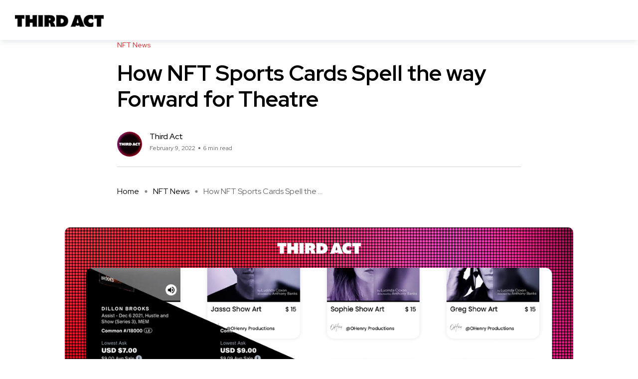

--- FILE ---
content_type: text/html; charset=UTF-8
request_url: https://blog.thirdact.digital/how-nft-sports-cards-spell-the-way-forward-for-theatre/
body_size: 20412
content:
<!doctype html>
<html lang="en-US">
<head>
    <meta charset="UTF-8">
    <meta name="viewport" content="width=device-width, initial-scale=1">
    <link rel="profile" href="https://gmpg.org/xfn/11">
    <meta name='robots' content='index, follow, max-image-preview:large, max-snippet:-1, max-video-preview:-1' />
<noscript><style>#backto-top{display:none;}</style></noscript>
	<!-- This site is optimized with the Yoast SEO plugin v26.8 - https://yoast.com/product/yoast-seo-wordpress/ -->
	<title>How NFT Sports Cards Spell the way Forward for Theatre - Third Act Blog</title>
	<meta name="description" content="NBA Top Shot&#039;s NFT sports cards can give theatre a roadmap for opening the industry up to the future of fandom." />
	<link rel="canonical" href="https://blog.thirdact.digital/how-nft-sports-cards-spell-the-way-forward-for-theatre/" />
	<meta property="og:locale" content="en_US" />
	<meta property="og:type" content="article" />
	<meta property="og:title" content="How NFT Sports Cards Spell the way Forward for Theatre - Third Act Blog" />
	<meta property="og:description" content="NBA Top Shot&#039;s NFT sports cards can give theatre a roadmap for opening the industry up to the future of fandom." />
	<meta property="og:url" content="https://blog.thirdact.digital/how-nft-sports-cards-spell-the-way-forward-for-theatre/" />
	<meta property="og:site_name" content="Third Act Blog" />
	<meta property="article:publisher" content="https://m.facebook.com/thirdactdigital/" />
	<meta property="article:published_time" content="2022-02-09T16:17:25+00:00" />
	<meta property="article:modified_time" content="2022-04-12T18:10:55+00:00" />
	<meta property="og:image" content="https://blog.thirdact.digital/wp-content/uploads/2022/02/Medium_01-Header.png" />
	<meta property="og:image:width" content="1200" />
	<meta property="og:image:height" content="630" />
	<meta property="og:image:type" content="image/png" />
	<meta name="author" content="Third Act" />
	<meta name="twitter:card" content="summary_large_image" />
	<meta name="twitter:creator" content="@_thirdact" />
	<meta name="twitter:site" content="@_thirdact" />
	<meta name="twitter:label1" content="Written by" />
	<meta name="twitter:data1" content="Third Act" />
	<meta name="twitter:label2" content="Est. reading time" />
	<meta name="twitter:data2" content="6 minutes" />
	<script type="application/ld+json" class="yoast-schema-graph">{"@context":"https://schema.org","@graph":[{"@type":"Article","@id":"https://blog.thirdact.digital/how-nft-sports-cards-spell-the-way-forward-for-theatre/#article","isPartOf":{"@id":"https://blog.thirdact.digital/how-nft-sports-cards-spell-the-way-forward-for-theatre/"},"author":{"name":"Third Act","@id":"https://blog.thirdact.digital/#/schema/person/0bb38b284452c6c2bf51762b083d0884"},"headline":"How NFT Sports Cards Spell the way Forward for Theatre","datePublished":"2022-02-09T16:17:25+00:00","dateModified":"2022-04-12T18:10:55+00:00","mainEntityOfPage":{"@id":"https://blog.thirdact.digital/how-nft-sports-cards-spell-the-way-forward-for-theatre/"},"wordCount":1149,"commentCount":0,"publisher":{"@id":"https://blog.thirdact.digital/#organization"},"image":{"@id":"https://blog.thirdact.digital/how-nft-sports-cards-spell-the-way-forward-for-theatre/#primaryimage"},"thumbnailUrl":"https://blog.thirdact.digital/wp-content/uploads/2022/02/Medium_01-Header.png","keywords":["NBA Top Shot","NFT Marketplace","NFT sports cards","Theatre NFTs"],"articleSection":["NFT News"],"inLanguage":"en-US","potentialAction":[{"@type":"CommentAction","name":"Comment","target":["https://blog.thirdact.digital/how-nft-sports-cards-spell-the-way-forward-for-theatre/#respond"]}]},{"@type":"WebPage","@id":"https://blog.thirdact.digital/how-nft-sports-cards-spell-the-way-forward-for-theatre/","url":"https://blog.thirdact.digital/how-nft-sports-cards-spell-the-way-forward-for-theatre/","name":"How NFT Sports Cards Spell the way Forward for Theatre - Third Act Blog","isPartOf":{"@id":"https://blog.thirdact.digital/#website"},"primaryImageOfPage":{"@id":"https://blog.thirdact.digital/how-nft-sports-cards-spell-the-way-forward-for-theatre/#primaryimage"},"image":{"@id":"https://blog.thirdact.digital/how-nft-sports-cards-spell-the-way-forward-for-theatre/#primaryimage"},"thumbnailUrl":"https://blog.thirdact.digital/wp-content/uploads/2022/02/Medium_01-Header.png","datePublished":"2022-02-09T16:17:25+00:00","dateModified":"2022-04-12T18:10:55+00:00","description":"NBA Top Shot's NFT sports cards can give theatre a roadmap for opening the industry up to the future of fandom.","breadcrumb":{"@id":"https://blog.thirdact.digital/how-nft-sports-cards-spell-the-way-forward-for-theatre/#breadcrumb"},"inLanguage":"en-US","potentialAction":[{"@type":"ReadAction","target":["https://blog.thirdact.digital/how-nft-sports-cards-spell-the-way-forward-for-theatre/"]}]},{"@type":"ImageObject","inLanguage":"en-US","@id":"https://blog.thirdact.digital/how-nft-sports-cards-spell-the-way-forward-for-theatre/#primaryimage","url":"https://blog.thirdact.digital/wp-content/uploads/2022/02/Medium_01-Header.png","contentUrl":"https://blog.thirdact.digital/wp-content/uploads/2022/02/Medium_01-Header.png","width":1200,"height":630},{"@type":"BreadcrumbList","@id":"https://blog.thirdact.digital/how-nft-sports-cards-spell-the-way-forward-for-theatre/#breadcrumb","itemListElement":[{"@type":"ListItem","position":1,"name":"Home","item":"https://blog.thirdact.digital/"},{"@type":"ListItem","position":2,"name":"Posts","item":"https://blog.thirdact.digital/posts/"},{"@type":"ListItem","position":3,"name":"How NFT Sports Cards Spell the way Forward for Theatre"}]},{"@type":"WebSite","@id":"https://blog.thirdact.digital/#website","url":"https://blog.thirdact.digital/","name":"Third Act Blog","description":"Where theatre collects","publisher":{"@id":"https://blog.thirdact.digital/#organization"},"potentialAction":[{"@type":"SearchAction","target":{"@type":"EntryPoint","urlTemplate":"https://blog.thirdact.digital/?s={search_term_string}"},"query-input":{"@type":"PropertyValueSpecification","valueRequired":true,"valueName":"search_term_string"}}],"inLanguage":"en-US"},{"@type":"Organization","@id":"https://blog.thirdact.digital/#organization","name":"Third Act Digital","url":"https://blog.thirdact.digital/","logo":{"@type":"ImageObject","inLanguage":"en-US","@id":"https://blog.thirdact.digital/#/schema/logo/image/","url":"https://blog.thirdact.digital/wp-content/uploads/2022/01/dark-logo-2.png","contentUrl":"https://blog.thirdact.digital/wp-content/uploads/2022/01/dark-logo-2.png","width":267,"height":36,"caption":"Third Act Digital"},"image":{"@id":"https://blog.thirdact.digital/#/schema/logo/image/"},"sameAs":["https://m.facebook.com/thirdactdigital/","https://x.com/_thirdact","https://www.instagram.com/_thirdact/","https://www.youtube.com/watch?v=UF-iGtTDKjw"]},{"@type":"Person","@id":"https://blog.thirdact.digital/#/schema/person/0bb38b284452c6c2bf51762b083d0884","name":"Third Act","image":{"@type":"ImageObject","inLanguage":"en-US","@id":"https://blog.thirdact.digital/#/schema/person/image/","url":"https://secure.gravatar.com/avatar/f600826d82356aa6aee54196424cbada386f15f76e0018d506a7f6cf4428b086?s=96&d=mm&r=g","contentUrl":"https://secure.gravatar.com/avatar/f600826d82356aa6aee54196424cbada386f15f76e0018d506a7f6cf4428b086?s=96&d=mm&r=g","caption":"Third Act"},"url":"https://blog.thirdact.digital/author/third-act/"}]}</script>
	<!-- / Yoast SEO plugin. -->


<link rel='dns-prefetch' href='//fonts.googleapis.com' />
<link rel="alternate" type="application/rss+xml" title="Third Act Blog &raquo; Feed" href="https://blog.thirdact.digital/feed/" />
<link rel="alternate" type="application/rss+xml" title="Third Act Blog &raquo; Comments Feed" href="https://blog.thirdact.digital/comments/feed/" />
<link rel="alternate" type="application/rss+xml" title="Third Act Blog &raquo; How NFT Sports Cards Spell the way Forward for Theatre Comments Feed" href="https://blog.thirdact.digital/how-nft-sports-cards-spell-the-way-forward-for-theatre/feed/" />
<link rel="alternate" title="oEmbed (JSON)" type="application/json+oembed" href="https://blog.thirdact.digital/wp-json/oembed/1.0/embed?url=https%3A%2F%2Fblog.thirdact.digital%2Fhow-nft-sports-cards-spell-the-way-forward-for-theatre%2F" />
<link rel="alternate" title="oEmbed (XML)" type="text/xml+oembed" href="https://blog.thirdact.digital/wp-json/oembed/1.0/embed?url=https%3A%2F%2Fblog.thirdact.digital%2Fhow-nft-sports-cards-spell-the-way-forward-for-theatre%2F&#038;format=xml" />
		<!-- This site uses the Google Analytics by MonsterInsights plugin v9.11.1 - Using Analytics tracking - https://www.monsterinsights.com/ -->
							<script src="//www.googletagmanager.com/gtag/js?id=G-LEVFVTQLNY"  data-cfasync="false" data-wpfc-render="false" type="text/javascript" async></script>
			<script data-cfasync="false" data-wpfc-render="false" type="text/javascript">
				var mi_version = '9.11.1';
				var mi_track_user = true;
				var mi_no_track_reason = '';
								var MonsterInsightsDefaultLocations = {"page_location":"https:\/\/blog.thirdact.digital\/how-nft-sports-cards-spell-the-way-forward-for-theatre\/"};
								if ( typeof MonsterInsightsPrivacyGuardFilter === 'function' ) {
					var MonsterInsightsLocations = (typeof MonsterInsightsExcludeQuery === 'object') ? MonsterInsightsPrivacyGuardFilter( MonsterInsightsExcludeQuery ) : MonsterInsightsPrivacyGuardFilter( MonsterInsightsDefaultLocations );
				} else {
					var MonsterInsightsLocations = (typeof MonsterInsightsExcludeQuery === 'object') ? MonsterInsightsExcludeQuery : MonsterInsightsDefaultLocations;
				}

								var disableStrs = [
										'ga-disable-G-LEVFVTQLNY',
									];

				/* Function to detect opted out users */
				function __gtagTrackerIsOptedOut() {
					for (var index = 0; index < disableStrs.length; index++) {
						if (document.cookie.indexOf(disableStrs[index] + '=true') > -1) {
							return true;
						}
					}

					return false;
				}

				/* Disable tracking if the opt-out cookie exists. */
				if (__gtagTrackerIsOptedOut()) {
					for (var index = 0; index < disableStrs.length; index++) {
						window[disableStrs[index]] = true;
					}
				}

				/* Opt-out function */
				function __gtagTrackerOptout() {
					for (var index = 0; index < disableStrs.length; index++) {
						document.cookie = disableStrs[index] + '=true; expires=Thu, 31 Dec 2099 23:59:59 UTC; path=/';
						window[disableStrs[index]] = true;
					}
				}

				if ('undefined' === typeof gaOptout) {
					function gaOptout() {
						__gtagTrackerOptout();
					}
				}
								window.dataLayer = window.dataLayer || [];

				window.MonsterInsightsDualTracker = {
					helpers: {},
					trackers: {},
				};
				if (mi_track_user) {
					function __gtagDataLayer() {
						dataLayer.push(arguments);
					}

					function __gtagTracker(type, name, parameters) {
						if (!parameters) {
							parameters = {};
						}

						if (parameters.send_to) {
							__gtagDataLayer.apply(null, arguments);
							return;
						}

						if (type === 'event') {
														parameters.send_to = monsterinsights_frontend.v4_id;
							var hookName = name;
							if (typeof parameters['event_category'] !== 'undefined') {
								hookName = parameters['event_category'] + ':' + name;
							}

							if (typeof MonsterInsightsDualTracker.trackers[hookName] !== 'undefined') {
								MonsterInsightsDualTracker.trackers[hookName](parameters);
							} else {
								__gtagDataLayer('event', name, parameters);
							}
							
						} else {
							__gtagDataLayer.apply(null, arguments);
						}
					}

					__gtagTracker('js', new Date());
					__gtagTracker('set', {
						'developer_id.dZGIzZG': true,
											});
					if ( MonsterInsightsLocations.page_location ) {
						__gtagTracker('set', MonsterInsightsLocations);
					}
										__gtagTracker('config', 'G-LEVFVTQLNY', {"forceSSL":"true","link_attribution":"true","linker":{"domains":["thirdact.digital","facebook.com","twitter.com"]}} );
										window.gtag = __gtagTracker;										(function () {
						/* https://developers.google.com/analytics/devguides/collection/analyticsjs/ */
						/* ga and __gaTracker compatibility shim. */
						var noopfn = function () {
							return null;
						};
						var newtracker = function () {
							return new Tracker();
						};
						var Tracker = function () {
							return null;
						};
						var p = Tracker.prototype;
						p.get = noopfn;
						p.set = noopfn;
						p.send = function () {
							var args = Array.prototype.slice.call(arguments);
							args.unshift('send');
							__gaTracker.apply(null, args);
						};
						var __gaTracker = function () {
							var len = arguments.length;
							if (len === 0) {
								return;
							}
							var f = arguments[len - 1];
							if (typeof f !== 'object' || f === null || typeof f.hitCallback !== 'function') {
								if ('send' === arguments[0]) {
									var hitConverted, hitObject = false, action;
									if ('event' === arguments[1]) {
										if ('undefined' !== typeof arguments[3]) {
											hitObject = {
												'eventAction': arguments[3],
												'eventCategory': arguments[2],
												'eventLabel': arguments[4],
												'value': arguments[5] ? arguments[5] : 1,
											}
										}
									}
									if ('pageview' === arguments[1]) {
										if ('undefined' !== typeof arguments[2]) {
											hitObject = {
												'eventAction': 'page_view',
												'page_path': arguments[2],
											}
										}
									}
									if (typeof arguments[2] === 'object') {
										hitObject = arguments[2];
									}
									if (typeof arguments[5] === 'object') {
										Object.assign(hitObject, arguments[5]);
									}
									if ('undefined' !== typeof arguments[1].hitType) {
										hitObject = arguments[1];
										if ('pageview' === hitObject.hitType) {
											hitObject.eventAction = 'page_view';
										}
									}
									if (hitObject) {
										action = 'timing' === arguments[1].hitType ? 'timing_complete' : hitObject.eventAction;
										hitConverted = mapArgs(hitObject);
										__gtagTracker('event', action, hitConverted);
									}
								}
								return;
							}

							function mapArgs(args) {
								var arg, hit = {};
								var gaMap = {
									'eventCategory': 'event_category',
									'eventAction': 'event_action',
									'eventLabel': 'event_label',
									'eventValue': 'event_value',
									'nonInteraction': 'non_interaction',
									'timingCategory': 'event_category',
									'timingVar': 'name',
									'timingValue': 'value',
									'timingLabel': 'event_label',
									'page': 'page_path',
									'location': 'page_location',
									'title': 'page_title',
									'referrer' : 'page_referrer',
								};
								for (arg in args) {
																		if (!(!args.hasOwnProperty(arg) || !gaMap.hasOwnProperty(arg))) {
										hit[gaMap[arg]] = args[arg];
									} else {
										hit[arg] = args[arg];
									}
								}
								return hit;
							}

							try {
								f.hitCallback();
							} catch (ex) {
							}
						};
						__gaTracker.create = newtracker;
						__gaTracker.getByName = newtracker;
						__gaTracker.getAll = function () {
							return [];
						};
						__gaTracker.remove = noopfn;
						__gaTracker.loaded = true;
						window['__gaTracker'] = __gaTracker;
					})();
									} else {
										console.log("");
					(function () {
						function __gtagTracker() {
							return null;
						}

						window['__gtagTracker'] = __gtagTracker;
						window['gtag'] = __gtagTracker;
					})();
									}
			</script>
							<!-- / Google Analytics by MonsterInsights -->
		<style id='wp-img-auto-sizes-contain-inline-css' type='text/css'>
img:is([sizes=auto i],[sizes^="auto," i]){contain-intrinsic-size:3000px 1500px}
/*# sourceURL=wp-img-auto-sizes-contain-inline-css */
</style>
<style id='wp-emoji-styles-inline-css' type='text/css'>

	img.wp-smiley, img.emoji {
		display: inline !important;
		border: none !important;
		box-shadow: none !important;
		height: 1em !important;
		width: 1em !important;
		margin: 0 0.07em !important;
		vertical-align: -0.1em !important;
		background: none !important;
		padding: 0 !important;
	}
/*# sourceURL=wp-emoji-styles-inline-css */
</style>
<link rel='stylesheet' id='wp-block-library-css' href='https://blog.thirdact.digital/wp-includes/css/dist/block-library/style.min.css?ver=6.9' type='text/css' media='all' />
<style id='wp-block-heading-inline-css' type='text/css'>
h1:where(.wp-block-heading).has-background,h2:where(.wp-block-heading).has-background,h3:where(.wp-block-heading).has-background,h4:where(.wp-block-heading).has-background,h5:where(.wp-block-heading).has-background,h6:where(.wp-block-heading).has-background{padding:1.25em 2.375em}h1.has-text-align-left[style*=writing-mode]:where([style*=vertical-lr]),h1.has-text-align-right[style*=writing-mode]:where([style*=vertical-rl]),h2.has-text-align-left[style*=writing-mode]:where([style*=vertical-lr]),h2.has-text-align-right[style*=writing-mode]:where([style*=vertical-rl]),h3.has-text-align-left[style*=writing-mode]:where([style*=vertical-lr]),h3.has-text-align-right[style*=writing-mode]:where([style*=vertical-rl]),h4.has-text-align-left[style*=writing-mode]:where([style*=vertical-lr]),h4.has-text-align-right[style*=writing-mode]:where([style*=vertical-rl]),h5.has-text-align-left[style*=writing-mode]:where([style*=vertical-lr]),h5.has-text-align-right[style*=writing-mode]:where([style*=vertical-rl]),h6.has-text-align-left[style*=writing-mode]:where([style*=vertical-lr]),h6.has-text-align-right[style*=writing-mode]:where([style*=vertical-rl]){rotate:180deg}
/*# sourceURL=https://blog.thirdact.digital/wp-includes/blocks/heading/style.min.css */
</style>
<style id='wp-block-image-inline-css' type='text/css'>
.wp-block-image>a,.wp-block-image>figure>a{display:inline-block}.wp-block-image img{box-sizing:border-box;height:auto;max-width:100%;vertical-align:bottom}@media not (prefers-reduced-motion){.wp-block-image img.hide{visibility:hidden}.wp-block-image img.show{animation:show-content-image .4s}}.wp-block-image[style*=border-radius] img,.wp-block-image[style*=border-radius]>a{border-radius:inherit}.wp-block-image.has-custom-border img{box-sizing:border-box}.wp-block-image.aligncenter{text-align:center}.wp-block-image.alignfull>a,.wp-block-image.alignwide>a{width:100%}.wp-block-image.alignfull img,.wp-block-image.alignwide img{height:auto;width:100%}.wp-block-image .aligncenter,.wp-block-image .alignleft,.wp-block-image .alignright,.wp-block-image.aligncenter,.wp-block-image.alignleft,.wp-block-image.alignright{display:table}.wp-block-image .aligncenter>figcaption,.wp-block-image .alignleft>figcaption,.wp-block-image .alignright>figcaption,.wp-block-image.aligncenter>figcaption,.wp-block-image.alignleft>figcaption,.wp-block-image.alignright>figcaption{caption-side:bottom;display:table-caption}.wp-block-image .alignleft{float:left;margin:.5em 1em .5em 0}.wp-block-image .alignright{float:right;margin:.5em 0 .5em 1em}.wp-block-image .aligncenter{margin-left:auto;margin-right:auto}.wp-block-image :where(figcaption){margin-bottom:1em;margin-top:.5em}.wp-block-image.is-style-circle-mask img{border-radius:9999px}@supports ((-webkit-mask-image:none) or (mask-image:none)) or (-webkit-mask-image:none){.wp-block-image.is-style-circle-mask img{border-radius:0;-webkit-mask-image:url('data:image/svg+xml;utf8,<svg viewBox="0 0 100 100" xmlns="http://www.w3.org/2000/svg"><circle cx="50" cy="50" r="50"/></svg>');mask-image:url('data:image/svg+xml;utf8,<svg viewBox="0 0 100 100" xmlns="http://www.w3.org/2000/svg"><circle cx="50" cy="50" r="50"/></svg>');mask-mode:alpha;-webkit-mask-position:center;mask-position:center;-webkit-mask-repeat:no-repeat;mask-repeat:no-repeat;-webkit-mask-size:contain;mask-size:contain}}:root :where(.wp-block-image.is-style-rounded img,.wp-block-image .is-style-rounded img){border-radius:9999px}.wp-block-image figure{margin:0}.wp-lightbox-container{display:flex;flex-direction:column;position:relative}.wp-lightbox-container img{cursor:zoom-in}.wp-lightbox-container img:hover+button{opacity:1}.wp-lightbox-container button{align-items:center;backdrop-filter:blur(16px) saturate(180%);background-color:#5a5a5a40;border:none;border-radius:4px;cursor:zoom-in;display:flex;height:20px;justify-content:center;opacity:0;padding:0;position:absolute;right:16px;text-align:center;top:16px;width:20px;z-index:100}@media not (prefers-reduced-motion){.wp-lightbox-container button{transition:opacity .2s ease}}.wp-lightbox-container button:focus-visible{outline:3px auto #5a5a5a40;outline:3px auto -webkit-focus-ring-color;outline-offset:3px}.wp-lightbox-container button:hover{cursor:pointer;opacity:1}.wp-lightbox-container button:focus{opacity:1}.wp-lightbox-container button:focus,.wp-lightbox-container button:hover,.wp-lightbox-container button:not(:hover):not(:active):not(.has-background){background-color:#5a5a5a40;border:none}.wp-lightbox-overlay{box-sizing:border-box;cursor:zoom-out;height:100vh;left:0;overflow:hidden;position:fixed;top:0;visibility:hidden;width:100%;z-index:100000}.wp-lightbox-overlay .close-button{align-items:center;cursor:pointer;display:flex;justify-content:center;min-height:40px;min-width:40px;padding:0;position:absolute;right:calc(env(safe-area-inset-right) + 16px);top:calc(env(safe-area-inset-top) + 16px);z-index:5000000}.wp-lightbox-overlay .close-button:focus,.wp-lightbox-overlay .close-button:hover,.wp-lightbox-overlay .close-button:not(:hover):not(:active):not(.has-background){background:none;border:none}.wp-lightbox-overlay .lightbox-image-container{height:var(--wp--lightbox-container-height);left:50%;overflow:hidden;position:absolute;top:50%;transform:translate(-50%,-50%);transform-origin:top left;width:var(--wp--lightbox-container-width);z-index:9999999999}.wp-lightbox-overlay .wp-block-image{align-items:center;box-sizing:border-box;display:flex;height:100%;justify-content:center;margin:0;position:relative;transform-origin:0 0;width:100%;z-index:3000000}.wp-lightbox-overlay .wp-block-image img{height:var(--wp--lightbox-image-height);min-height:var(--wp--lightbox-image-height);min-width:var(--wp--lightbox-image-width);width:var(--wp--lightbox-image-width)}.wp-lightbox-overlay .wp-block-image figcaption{display:none}.wp-lightbox-overlay button{background:none;border:none}.wp-lightbox-overlay .scrim{background-color:#fff;height:100%;opacity:.9;position:absolute;width:100%;z-index:2000000}.wp-lightbox-overlay.active{visibility:visible}@media not (prefers-reduced-motion){.wp-lightbox-overlay.active{animation:turn-on-visibility .25s both}.wp-lightbox-overlay.active img{animation:turn-on-visibility .35s both}.wp-lightbox-overlay.show-closing-animation:not(.active){animation:turn-off-visibility .35s both}.wp-lightbox-overlay.show-closing-animation:not(.active) img{animation:turn-off-visibility .25s both}.wp-lightbox-overlay.zoom.active{animation:none;opacity:1;visibility:visible}.wp-lightbox-overlay.zoom.active .lightbox-image-container{animation:lightbox-zoom-in .4s}.wp-lightbox-overlay.zoom.active .lightbox-image-container img{animation:none}.wp-lightbox-overlay.zoom.active .scrim{animation:turn-on-visibility .4s forwards}.wp-lightbox-overlay.zoom.show-closing-animation:not(.active){animation:none}.wp-lightbox-overlay.zoom.show-closing-animation:not(.active) .lightbox-image-container{animation:lightbox-zoom-out .4s}.wp-lightbox-overlay.zoom.show-closing-animation:not(.active) .lightbox-image-container img{animation:none}.wp-lightbox-overlay.zoom.show-closing-animation:not(.active) .scrim{animation:turn-off-visibility .4s forwards}}@keyframes show-content-image{0%{visibility:hidden}99%{visibility:hidden}to{visibility:visible}}@keyframes turn-on-visibility{0%{opacity:0}to{opacity:1}}@keyframes turn-off-visibility{0%{opacity:1;visibility:visible}99%{opacity:0;visibility:visible}to{opacity:0;visibility:hidden}}@keyframes lightbox-zoom-in{0%{transform:translate(calc((-100vw + var(--wp--lightbox-scrollbar-width))/2 + var(--wp--lightbox-initial-left-position)),calc(-50vh + var(--wp--lightbox-initial-top-position))) scale(var(--wp--lightbox-scale))}to{transform:translate(-50%,-50%) scale(1)}}@keyframes lightbox-zoom-out{0%{transform:translate(-50%,-50%) scale(1);visibility:visible}99%{visibility:visible}to{transform:translate(calc((-100vw + var(--wp--lightbox-scrollbar-width))/2 + var(--wp--lightbox-initial-left-position)),calc(-50vh + var(--wp--lightbox-initial-top-position))) scale(var(--wp--lightbox-scale));visibility:hidden}}
/*# sourceURL=https://blog.thirdact.digital/wp-includes/blocks/image/style.min.css */
</style>
<style id='wp-block-image-theme-inline-css' type='text/css'>
:root :where(.wp-block-image figcaption){color:#555;font-size:13px;text-align:center}.is-dark-theme :root :where(.wp-block-image figcaption){color:#ffffffa6}.wp-block-image{margin:0 0 1em}
/*# sourceURL=https://blog.thirdact.digital/wp-includes/blocks/image/theme.min.css */
</style>
<style id='wp-block-paragraph-inline-css' type='text/css'>
.is-small-text{font-size:.875em}.is-regular-text{font-size:1em}.is-large-text{font-size:2.25em}.is-larger-text{font-size:3em}.has-drop-cap:not(:focus):first-letter{float:left;font-size:8.4em;font-style:normal;font-weight:100;line-height:.68;margin:.05em .1em 0 0;text-transform:uppercase}body.rtl .has-drop-cap:not(:focus):first-letter{float:none;margin-left:.1em}p.has-drop-cap.has-background{overflow:hidden}:root :where(p.has-background){padding:1.25em 2.375em}:where(p.has-text-color:not(.has-link-color)) a{color:inherit}p.has-text-align-left[style*="writing-mode:vertical-lr"],p.has-text-align-right[style*="writing-mode:vertical-rl"]{rotate:180deg}
/*# sourceURL=https://blog.thirdact.digital/wp-includes/blocks/paragraph/style.min.css */
</style>
<style id='global-styles-inline-css' type='text/css'>
:root{--wp--preset--aspect-ratio--square: 1;--wp--preset--aspect-ratio--4-3: 4/3;--wp--preset--aspect-ratio--3-4: 3/4;--wp--preset--aspect-ratio--3-2: 3/2;--wp--preset--aspect-ratio--2-3: 2/3;--wp--preset--aspect-ratio--16-9: 16/9;--wp--preset--aspect-ratio--9-16: 9/16;--wp--preset--color--black: #000000;--wp--preset--color--cyan-bluish-gray: #abb8c3;--wp--preset--color--white: #ffffff;--wp--preset--color--pale-pink: #f78da7;--wp--preset--color--vivid-red: #cf2e2e;--wp--preset--color--luminous-vivid-orange: #ff6900;--wp--preset--color--luminous-vivid-amber: #fcb900;--wp--preset--color--light-green-cyan: #7bdcb5;--wp--preset--color--vivid-green-cyan: #00d084;--wp--preset--color--pale-cyan-blue: #8ed1fc;--wp--preset--color--vivid-cyan-blue: #0693e3;--wp--preset--color--vivid-purple: #9b51e0;--wp--preset--color--blogar-primary: #3858F6;--wp--preset--color--blogar-secondary: #D93E40;--wp--preset--color--blogar-tertiary: #050505;--wp--preset--color--blogar-white: #ffffff;--wp--preset--color--blogar-dark-light: #1A1A1A;--wp--preset--gradient--vivid-cyan-blue-to-vivid-purple: linear-gradient(135deg,rgb(6,147,227) 0%,rgb(155,81,224) 100%);--wp--preset--gradient--light-green-cyan-to-vivid-green-cyan: linear-gradient(135deg,rgb(122,220,180) 0%,rgb(0,208,130) 100%);--wp--preset--gradient--luminous-vivid-amber-to-luminous-vivid-orange: linear-gradient(135deg,rgb(252,185,0) 0%,rgb(255,105,0) 100%);--wp--preset--gradient--luminous-vivid-orange-to-vivid-red: linear-gradient(135deg,rgb(255,105,0) 0%,rgb(207,46,46) 100%);--wp--preset--gradient--very-light-gray-to-cyan-bluish-gray: linear-gradient(135deg,rgb(238,238,238) 0%,rgb(169,184,195) 100%);--wp--preset--gradient--cool-to-warm-spectrum: linear-gradient(135deg,rgb(74,234,220) 0%,rgb(151,120,209) 20%,rgb(207,42,186) 40%,rgb(238,44,130) 60%,rgb(251,105,98) 80%,rgb(254,248,76) 100%);--wp--preset--gradient--blush-light-purple: linear-gradient(135deg,rgb(255,206,236) 0%,rgb(152,150,240) 100%);--wp--preset--gradient--blush-bordeaux: linear-gradient(135deg,rgb(254,205,165) 0%,rgb(254,45,45) 50%,rgb(107,0,62) 100%);--wp--preset--gradient--luminous-dusk: linear-gradient(135deg,rgb(255,203,112) 0%,rgb(199,81,192) 50%,rgb(65,88,208) 100%);--wp--preset--gradient--pale-ocean: linear-gradient(135deg,rgb(255,245,203) 0%,rgb(182,227,212) 50%,rgb(51,167,181) 100%);--wp--preset--gradient--electric-grass: linear-gradient(135deg,rgb(202,248,128) 0%,rgb(113,206,126) 100%);--wp--preset--gradient--midnight: linear-gradient(135deg,rgb(2,3,129) 0%,rgb(40,116,252) 100%);--wp--preset--font-size--small: 12px;--wp--preset--font-size--medium: 20px;--wp--preset--font-size--large: 36px;--wp--preset--font-size--x-large: 42px;--wp--preset--font-size--normal: 16px;--wp--preset--font-size--huge: 50px;--wp--preset--spacing--20: 0.44rem;--wp--preset--spacing--30: 0.67rem;--wp--preset--spacing--40: 1rem;--wp--preset--spacing--50: 1.5rem;--wp--preset--spacing--60: 2.25rem;--wp--preset--spacing--70: 3.38rem;--wp--preset--spacing--80: 5.06rem;--wp--preset--shadow--natural: 6px 6px 9px rgba(0, 0, 0, 0.2);--wp--preset--shadow--deep: 12px 12px 50px rgba(0, 0, 0, 0.4);--wp--preset--shadow--sharp: 6px 6px 0px rgba(0, 0, 0, 0.2);--wp--preset--shadow--outlined: 6px 6px 0px -3px rgb(255, 255, 255), 6px 6px rgb(0, 0, 0);--wp--preset--shadow--crisp: 6px 6px 0px rgb(0, 0, 0);}:where(.is-layout-flex){gap: 0.5em;}:where(.is-layout-grid){gap: 0.5em;}body .is-layout-flex{display: flex;}.is-layout-flex{flex-wrap: wrap;align-items: center;}.is-layout-flex > :is(*, div){margin: 0;}body .is-layout-grid{display: grid;}.is-layout-grid > :is(*, div){margin: 0;}:where(.wp-block-columns.is-layout-flex){gap: 2em;}:where(.wp-block-columns.is-layout-grid){gap: 2em;}:where(.wp-block-post-template.is-layout-flex){gap: 1.25em;}:where(.wp-block-post-template.is-layout-grid){gap: 1.25em;}.has-black-color{color: var(--wp--preset--color--black) !important;}.has-cyan-bluish-gray-color{color: var(--wp--preset--color--cyan-bluish-gray) !important;}.has-white-color{color: var(--wp--preset--color--white) !important;}.has-pale-pink-color{color: var(--wp--preset--color--pale-pink) !important;}.has-vivid-red-color{color: var(--wp--preset--color--vivid-red) !important;}.has-luminous-vivid-orange-color{color: var(--wp--preset--color--luminous-vivid-orange) !important;}.has-luminous-vivid-amber-color{color: var(--wp--preset--color--luminous-vivid-amber) !important;}.has-light-green-cyan-color{color: var(--wp--preset--color--light-green-cyan) !important;}.has-vivid-green-cyan-color{color: var(--wp--preset--color--vivid-green-cyan) !important;}.has-pale-cyan-blue-color{color: var(--wp--preset--color--pale-cyan-blue) !important;}.has-vivid-cyan-blue-color{color: var(--wp--preset--color--vivid-cyan-blue) !important;}.has-vivid-purple-color{color: var(--wp--preset--color--vivid-purple) !important;}.has-black-background-color{background-color: var(--wp--preset--color--black) !important;}.has-cyan-bluish-gray-background-color{background-color: var(--wp--preset--color--cyan-bluish-gray) !important;}.has-white-background-color{background-color: var(--wp--preset--color--white) !important;}.has-pale-pink-background-color{background-color: var(--wp--preset--color--pale-pink) !important;}.has-vivid-red-background-color{background-color: var(--wp--preset--color--vivid-red) !important;}.has-luminous-vivid-orange-background-color{background-color: var(--wp--preset--color--luminous-vivid-orange) !important;}.has-luminous-vivid-amber-background-color{background-color: var(--wp--preset--color--luminous-vivid-amber) !important;}.has-light-green-cyan-background-color{background-color: var(--wp--preset--color--light-green-cyan) !important;}.has-vivid-green-cyan-background-color{background-color: var(--wp--preset--color--vivid-green-cyan) !important;}.has-pale-cyan-blue-background-color{background-color: var(--wp--preset--color--pale-cyan-blue) !important;}.has-vivid-cyan-blue-background-color{background-color: var(--wp--preset--color--vivid-cyan-blue) !important;}.has-vivid-purple-background-color{background-color: var(--wp--preset--color--vivid-purple) !important;}.has-black-border-color{border-color: var(--wp--preset--color--black) !important;}.has-cyan-bluish-gray-border-color{border-color: var(--wp--preset--color--cyan-bluish-gray) !important;}.has-white-border-color{border-color: var(--wp--preset--color--white) !important;}.has-pale-pink-border-color{border-color: var(--wp--preset--color--pale-pink) !important;}.has-vivid-red-border-color{border-color: var(--wp--preset--color--vivid-red) !important;}.has-luminous-vivid-orange-border-color{border-color: var(--wp--preset--color--luminous-vivid-orange) !important;}.has-luminous-vivid-amber-border-color{border-color: var(--wp--preset--color--luminous-vivid-amber) !important;}.has-light-green-cyan-border-color{border-color: var(--wp--preset--color--light-green-cyan) !important;}.has-vivid-green-cyan-border-color{border-color: var(--wp--preset--color--vivid-green-cyan) !important;}.has-pale-cyan-blue-border-color{border-color: var(--wp--preset--color--pale-cyan-blue) !important;}.has-vivid-cyan-blue-border-color{border-color: var(--wp--preset--color--vivid-cyan-blue) !important;}.has-vivid-purple-border-color{border-color: var(--wp--preset--color--vivid-purple) !important;}.has-vivid-cyan-blue-to-vivid-purple-gradient-background{background: var(--wp--preset--gradient--vivid-cyan-blue-to-vivid-purple) !important;}.has-light-green-cyan-to-vivid-green-cyan-gradient-background{background: var(--wp--preset--gradient--light-green-cyan-to-vivid-green-cyan) !important;}.has-luminous-vivid-amber-to-luminous-vivid-orange-gradient-background{background: var(--wp--preset--gradient--luminous-vivid-amber-to-luminous-vivid-orange) !important;}.has-luminous-vivid-orange-to-vivid-red-gradient-background{background: var(--wp--preset--gradient--luminous-vivid-orange-to-vivid-red) !important;}.has-very-light-gray-to-cyan-bluish-gray-gradient-background{background: var(--wp--preset--gradient--very-light-gray-to-cyan-bluish-gray) !important;}.has-cool-to-warm-spectrum-gradient-background{background: var(--wp--preset--gradient--cool-to-warm-spectrum) !important;}.has-blush-light-purple-gradient-background{background: var(--wp--preset--gradient--blush-light-purple) !important;}.has-blush-bordeaux-gradient-background{background: var(--wp--preset--gradient--blush-bordeaux) !important;}.has-luminous-dusk-gradient-background{background: var(--wp--preset--gradient--luminous-dusk) !important;}.has-pale-ocean-gradient-background{background: var(--wp--preset--gradient--pale-ocean) !important;}.has-electric-grass-gradient-background{background: var(--wp--preset--gradient--electric-grass) !important;}.has-midnight-gradient-background{background: var(--wp--preset--gradient--midnight) !important;}.has-small-font-size{font-size: var(--wp--preset--font-size--small) !important;}.has-medium-font-size{font-size: var(--wp--preset--font-size--medium) !important;}.has-large-font-size{font-size: var(--wp--preset--font-size--large) !important;}.has-x-large-font-size{font-size: var(--wp--preset--font-size--x-large) !important;}
/*# sourceURL=global-styles-inline-css */
</style>

<style id='classic-theme-styles-inline-css' type='text/css'>
/*! This file is auto-generated */
.wp-block-button__link{color:#fff;background-color:#32373c;border-radius:9999px;box-shadow:none;text-decoration:none;padding:calc(.667em + 2px) calc(1.333em + 2px);font-size:1.125em}.wp-block-file__button{background:#32373c;color:#fff;text-decoration:none}
/*# sourceURL=/wp-includes/css/classic-themes.min.css */
</style>
<link rel='stylesheet' id='parent-style-css' href='https://blog.thirdact.digital/wp-content/themes/blogar/style.css?ver=6.9' type='text/css' media='all' />
<link rel='stylesheet' id='blogar-child-style-css' href='https://blog.thirdact.digital/wp-content/themes/blogar-child/style.css?ver=6.9' type='text/css' media='all' />
<link rel='stylesheet' id='axil-fonts-css' href='https://fonts.googleapis.com/css?family=Red+Hat+Display%3A0%2C400%3B0%2C500%3B0%2C700%3B0%2C900%3B1%2C400%3B1%2C500%3B1%2C700%3B1%2C900&#038;subset=latin%2Clatin-ext&#038;ver=6.9' type='text/css' media='all' />
<link rel='stylesheet' id='slick-css' href='https://blog.thirdact.digital/wp-content/themes/blogar/assets/css/vendor/slick.css?ver=1.0.0' type='text/css' media='all' />
<link rel='stylesheet' id='slick-theme-css' href='https://blog.thirdact.digital/wp-content/themes/blogar/assets/css/vendor/slick-theme.css?ver=1.0.0' type='text/css' media='all' />
<link rel='stylesheet' id='font-awesome-css' href='https://blog.thirdact.digital/wp-content/themes/blogar/assets/css/vendor/font-awesome.css?ver=1.0.0' type='text/css' media='all' />
<link rel='stylesheet' id='bootstrap-css' href='https://blog.thirdact.digital/wp-content/themes/blogar/assets/css/vendor/bootstrap.min.css?ver=1.0.0' type='text/css' media='all' />
<link rel='stylesheet' id='axil-style-css' href='https://blog.thirdact.digital/wp-content/themes/blogar/assets/css/style.css?ver=1.0.0' type='text/css' media='all' />
<link rel='stylesheet' id='blogar-style-css' href='https://blog.thirdact.digital/wp-content/themes/blogar-child/style.css?ver=6.9' type='text/css' media='all' />
<link rel='stylesheet' id='axil-like-it-css' href='https://blog.thirdact.digital/wp-content/themes/blogar/assets/css/vendor/like-it.css?ver=1.0.0' type='text/css' media='all' />
<link rel='stylesheet' id='elementor-icons-css' href='https://blog.thirdact.digital/wp-content/plugins/elementor/assets/lib/eicons/css/elementor-icons.min.css?ver=5.13.0' type='text/css' media='all' />
<link rel='stylesheet' id='elementor-frontend-css' href='https://blog.thirdact.digital/wp-content/plugins/elementor/assets/css/frontend-lite.min.css?ver=3.5.3' type='text/css' media='all' />
<link rel='stylesheet' id='elementor-post-62-css' href='https://blog.thirdact.digital/wp-content/uploads/elementor/css/post-62.css?ver=1641842211' type='text/css' media='all' />
<link rel='stylesheet' id='elementor-pro-css' href='https://blog.thirdact.digital/wp-content/plugins/elementor-pro/assets/css/frontend-lite.min.css?ver=3.5.2' type='text/css' media='all' />
<link rel='stylesheet' id='elementor-post-1474-css' href='https://blog.thirdact.digital/wp-content/uploads/elementor/css/post-1474.css?ver=1649787056' type='text/css' media='all' />
<link rel='stylesheet' id='google-fonts-1-css' href='https://fonts.googleapis.com/css?family=Roboto%3A100%2C100italic%2C200%2C200italic%2C300%2C300italic%2C400%2C400italic%2C500%2C500italic%2C600%2C600italic%2C700%2C700italic%2C800%2C800italic%2C900%2C900italic%7CRoboto+Slab%3A100%2C100italic%2C200%2C200italic%2C300%2C300italic%2C400%2C400italic%2C500%2C500italic%2C600%2C600italic%2C700%2C700italic%2C800%2C800italic%2C900%2C900italic&#038;display=auto&#038;ver=6.9' type='text/css' media='all' />
<script type="text/javascript" src="https://blog.thirdact.digital/wp-content/plugins/google-analytics-for-wordpress/assets/js/frontend-gtag.min.js?ver=9.11.1" id="monsterinsights-frontend-script-js" async="async" data-wp-strategy="async"></script>
<script data-cfasync="false" data-wpfc-render="false" type="text/javascript" id='monsterinsights-frontend-script-js-extra'>/* <![CDATA[ */
var monsterinsights_frontend = {"js_events_tracking":"true","download_extensions":"doc,pdf,ppt,zip,xls,docx,pptx,xlsx","inbound_paths":"[{\"path\":\"\\\/go\\\/\",\"label\":\"affiliate\"},{\"path\":\"\\\/recommend\\\/\",\"label\":\"affiliate\"}]","home_url":"https:\/\/blog.thirdact.digital","hash_tracking":"false","v4_id":"G-LEVFVTQLNY"};/* ]]> */
</script>
<script type="text/javascript" src="https://blog.thirdact.digital/wp-includes/js/jquery/jquery.min.js?ver=3.7.1" id="jquery-core-js"></script>
<script type="text/javascript" src="https://blog.thirdact.digital/wp-includes/js/jquery/jquery-migrate.min.js?ver=3.4.1" id="jquery-migrate-js"></script>
<script type="text/javascript" src="https://blog.thirdact.digital/wp-content/themes/blogar/assets/js/vendor/slick.min.js?ver=1.0.0" id="slick-js"></script>
<link rel="https://api.w.org/" href="https://blog.thirdact.digital/wp-json/" /><link rel="alternate" title="JSON" type="application/json" href="https://blog.thirdact.digital/wp-json/wp/v2/posts/1474" /><link rel="EditURI" type="application/rsd+xml" title="RSD" href="https://blog.thirdact.digital/xmlrpc.php?rsd" />
<meta name="generator" content="WordPress 6.9" />
<link rel='shortlink' href='https://blog.thirdact.digital/?p=1474' />
	<link rel="preconnect" href="https://fonts.googleapis.com">
	<link rel="preconnect" href="https://fonts.gstatic.com">
	<script type="text/javascript">//<![CDATA[
  function external_links_in_new_windows_loop() {
    if (!document.links) {
      document.links = document.getElementsByTagName('a');
    }
    var change_link = false;
    var force = '';
    var ignore = '';

    for (var t=0; t<document.links.length; t++) {
      var all_links = document.links[t];
      change_link = false;
      
      if(document.links[t].hasAttribute('onClick') == false) {
        // forced if the address starts with http (or also https), but does not link to the current domain
        if(all_links.href.search(/^http/) != -1 && all_links.href.search('blog.thirdact.digital') == -1 && all_links.href.search(/^#/) == -1) {
          // console.log('Changed ' + all_links.href);
          change_link = true;
        }
          
        if(force != '' && all_links.href.search(force) != -1) {
          // forced
          // console.log('force ' + all_links.href);
          change_link = true;
        }
        
        if(ignore != '' && all_links.href.search(ignore) != -1) {
          // console.log('ignore ' + all_links.href);
          // ignored
          change_link = false;
        }

        if(change_link == true) {
          // console.log('Changed ' + all_links.href);
          document.links[t].setAttribute('onClick', 'javascript:window.open(\''+all_links.href+'\'); return false;');
          document.links[t].removeAttribute('target');
        }
      }
    }
  }
  
  // Load
  function external_links_in_new_windows_load(func)
  {  
    var oldonload = window.onload;
    if (typeof window.onload != 'function'){
      window.onload = func;
    } else {
      window.onload = function(){
        oldonload();
        func();
      }
    }
  }

  external_links_in_new_windows_load(external_links_in_new_windows_loop);
  //]]></script>

<link rel="pingback" href="https://blog.thirdact.digital/xmlrpc.php">        <!--Customizer CSS-->
        <style type="text/css">

                                    .axil-blog-list .blog-top .author .info ul.blog-meta li a, .axil-blog-details-area .blog-top .author .info ul.blog-meta li a, ul.post-meta-list li a, ul.post-meta-list a, .post-meta a, .post-meta h6 a, ul.social-share-transparent li a , ul.social-share-transparent li button  { color :#000000; }                                                .mainmenu-nav ul.mainmenu > li > a, .mainmenu-nav ul li, .mainmenu-nav ul.mainmenu > li.menu-item-has-children .axil-submenu li a, .mainmenu-nav ul.mainmenu > li.megamenu-wrapper .megamenu-sub-menu .megamenu-item .axil-vertical-nav .vertical-nav-item a, .mainmenu-nav ul.mainmenu > li.megamenu-wrapper .megamenu-sub-menu .megamenu-item .axil-vertical-nav .vertical-nav-item a.hover-flip-item-wrapper span::before { color :#000000; }                                                .header-top .header-top-nav li a, .header-top .header-top-date li, .axil-header.header-style-3 .header-top .header-top-nav li a, .axil-header.header-style-3 .header-top .social-share-transparent li a { color :#000000; }            ul.social-icon.color-white li a { background :#000000; }                                    :root { --color-primary:#000000; }                                                                                    .footer-default.footer-style-3 .footer-widget-item .axil-ft-address .address p span.address-info, .footer-default.axil-footer-style-1 .footer-widget-item p, .footer-widget-item p, .copyright-default p, .axil-footer-area p, .copyright-area .copyright-right p { color :#000000; }            .footer-widget-item ul li a, .copyright-area ul.mainmenu li a, .copyright-area .copyright-right p a, .footer-widget-item ul.menu li a, .footer-widget-item a:not(.axil-button), .copyright-default .quick-contact ul li a, .copyright a, .copyright-default p a { color :#000000; }            .axil-footer-style-1.footer-variation-three ul.social-icon li a { background :#000000; }                                                
        </style>
        <link rel="icon" href="https://blog.thirdact.digital/wp-content/uploads/2022/01/favicon-1-150x150.png" sizes="32x32" />
<link rel="icon" href="https://blog.thirdact.digital/wp-content/uploads/2022/01/favicon-1.png" sizes="192x192" />
<link rel="apple-touch-icon" href="https://blog.thirdact.digital/wp-content/uploads/2022/01/favicon-1.png" />
<meta name="msapplication-TileImage" content="https://blog.thirdact.digital/wp-content/uploads/2022/01/favicon-1.png" />
		<style type="text/css" id="wp-custom-css">
			.mainmenu-nav ul.mainmenu > li.megamenu-wrapper .megamenu-sub-menu {
    max-width: 1230px;
}
.header-bottom .col-xl-8.col-lg-4.col-md-6.col-sm-4.col-7 {
    position: static;
}
.axil-header .axil-mainmenu-withbar {
    position: static;
}
.axil-header.header-style-3 .col-md-6.col-sm-3.col-4.col-xl-8 {
    position: static;
}

.post-grid-one-update .axil-video-post-area.axil-section-gap {
    padding: 30px 0;
}

.post-grid-one-update  .content-block.post-default .post-content {
    margin-top: 20px;
}

.widget-sidebar {
	padding: 16px;
	margin: 19px;
}

.widget_search {
	margin-top: 30px;
}

.axil-section-gap {
/* 	margin: -107px 0; */
	margin: -50px 0;
}

.block-7 p {
	display: flex;
	flex-direction: column;
	justify-content: center;
	align-items: center;
	margin-top: 10px;
	margin-bottom: 0px;
	line-height: 18px;
}

.related-post img {
	height: 170px;
}

.axil-more-stories-area {
	padding-top: 40px;
}

label {
	text-align: center;
}

.email-input {
	margin-top: 10px;
}

.email-submit input {
	color: white;
}		</style>
			<style id="egf-frontend-styles" type="text/css">
		*, h1, h2, h3, a {} p {} h1 {} h2 {} h3 {} h4 {} h5 {} h6 {} 	</style>
	</head>

<body class="wp-singular post-template-default single single-post postid-1474 single-format-standard wp-embed-responsive wp-theme-blogar wp-child-theme-blogar-child post-how-nft-sports-cards-spell-the-way-forward-for-theatre active-scroll-to-top  active-sidebar-blog header-with-no-search elementor-default elementor-kit-62 elementor-page elementor-page-1474">
<div class="main-content">
<!-- Start Header -->
<header class="header axil-header header-style-1 header-light header-with-shadow   ">
    <div class="header-wrap">
        <div class="row justify-content-between align-items-center">
            <div class="col-xl-2 col-lg-3 col-md-3 col-sm-6 col-6">
                <div class="logo">
                                            <a href="https://blog.thirdact.digital/"
                           title="Third Act Blog" rel="home">

                            
                                                                    <img class="dark-logo" src="https://blog.thirdact.digital/wp-content/themes/blogar/assets/images/logo/logo.png" alt="Third Act Blog">
                                                                                                    <img class="light-logo" src="https://blog.thirdact.digital/wp-content/themes/blogar/assets/images/logo/white-logo.png" alt="Third Act Blog">
                                
                            
                        </a>
                    
                </div> <!-- End Logo-->
            </div>

            <div class="axil-mainmenu-withbar col-md-3 col-sm-3 col-3 col-xl-10">
                <div class="mainmenu-wrapper d-none d-xl-block">
                    <!-- Start Mainmanu Nav -->
                                        <!-- End Mainmanu Nav -->
                </div>
                <!-- Start Hamburger Menu  -->
                <div class="hamburger-menu d-block d-xl-none text-right">
                    <div class="hamburger-inner">
                        <div class="icon"><i class="fal fa-bars"></i></div>
                    </div>
                </div>
                <!-- End Hamburger Menu  -->
            </div>


            <div class="d-none d-sm-block col-lg-3 col-md-3 col-sm-3 col-3">
                <div class="header-search text-right d-flex align-items-center justify-content-end">
                                                                            </div>
            </div>
            <div class="mobile-search-wrapper d-block d-sm-none col-lg-3 col-md-3 col-sm-3 col-3">
                <div class="header-search text-right d-flex align-items-center justify-content-end">
                                                                            </div>
            </div>

        </div>
    </div>
</header>
<!-- Start Header -->
<!-- Start Mobile Menu Area  -->
<div class="popup-mobilemenu-area">
    <div class="inner">
        <div class="mobile-menu-top">
            <div class="logo">
                                    <a href="https://blog.thirdact.digital/" title="Third Act Blog" rel="home" >

                        
                             
                                <img class="dark-logo" src="https://blog.thirdact.digital/wp-content/themes/blogar/assets/images/logo/logo.png" alt="Third Act Blog">
                                                         
                                <img class="light-logo" src="https://blog.thirdact.digital/wp-content/themes/blogar/assets/images/logo/white-logo.png" alt="Third Act Blog">
                                                        
                        
                    </a>
                            </div>
            <div class="mobile-close">
                <div class="icon">
                    <i class="fal fa-times"></i>
                </div>
            </div>
        </div>
            </div>
</div>
<!-- End Mobile Menu Area  --><!-- Start Page Wrapper -->
<div class="main-wrapper">



<!-- Start Blog Details Area  -->
<div class="post-single-wrapper axil-section-gap bg-color-white">
    <div class="container">
        <div class="row">
                        <div class="col-lg-8 offset-lg-2">

                                    <!-- Start Banner Area -->
                    <div class="banner banner-single-post post-formate post-video axil-section-gapBottom">
                        <!-- Start Single Slide  -->
                        <div class="content-block">
                            <!-- Start Post Content  -->
                            <div class="post-content">

                                                                                <div class="post-cat">
                <div class="post-cat-list">
                                                <a class="hover-flip-item-wrapper" href="https://blog.thirdact.digital/category/nft-news/">
                                <span class="hover-flip-item"><span data-text="NFT News">NFT News</span></span>
                            </a>                 </div>
            </div>
                                            
                                                                    <h1 class="title">How NFT Sports Cards Spell the way Forward for Theatre</h1>
                                
                                <!-- Post Meta  -->
                                <div class="post-meta-wrapper">
                                    
        <div class="post-meta">
                            <div class="post-author-avatar border-rounded">
                    <img alt='' src='https://secure.gravatar.com/avatar/f600826d82356aa6aee54196424cbada386f15f76e0018d506a7f6cf4428b086?s=50&#038;d=mm&#038;r=g' srcset='https://secure.gravatar.com/avatar/f600826d82356aa6aee54196424cbada386f15f76e0018d506a7f6cf4428b086?s=100&#038;d=mm&#038;r=g 2x' class='avatar avatar-50 photo' height='50' width='50' decoding='async'/>                </div>
                        <div class="content">
                                    <h6 class="post-author-name"><a class="hover-flip-item-wrapper" href="https://blog.thirdact.digital/author/third-act/"><span class="hover-flip-item"><span data-text="Third Act">Third Act</span></span></a></h6>
                                <ul class="post-meta-list">
                                            <li class="post-meta-date">February 9, 2022</li>
                                                                                    <li class="post-meta-reading-time">6 min read</li>
                                                                            </ul>
            </div>
        </div>
    
                                    
                                </div>
                            </div>
                            <!-- End Post Content  -->
                        </div>
                        <!-- End Single Slide  -->
                                                    <!-- End Banner Area -->
                            <div class="breadcrumb-wrapper">
                                <!-- End Single Slide  -->
                                <ul id="breadcrumbs" class="axil-breadcrumb liststyle d-flex"><li class="item-home"><a class="bread-link bread-home" href="https://blog.thirdact.digital" title="Home">Home</a></li><li class="separator separator-home">  </li><li class="item-cat"><a href="https://blog.thirdact.digital/category/nft-news/">NFT News</a></li><li class="separator">  </li><li class="item-current item-1474"><span class="bread-current bread-1474" title="How NFT Sports Cards Spell the way Forward for Theatre">How NFT Sports Cards Spell the ...</span></li></ul>                            </div>
                                            </div>
                    <!-- End Banner Area -->
                
                <div class="axil-post-details">

                                                    <div class="post-thumbnail mb--60 position-relative  wp-block-image alignwide">
                                    <img width="1200" height="630" src="https://blog.thirdact.digital/wp-content/uploads/2022/02/Medium_01-Header.png" class="w-100 wp-post-image" alt="" decoding="async" fetchpriority="high" srcset="https://blog.thirdact.digital/wp-content/uploads/2022/02/Medium_01-Header.png 1200w, https://blog.thirdact.digital/wp-content/uploads/2022/02/Medium_01-Header-300x158.png 300w, https://blog.thirdact.digital/wp-content/uploads/2022/02/Medium_01-Header-1024x538.png 1024w, https://blog.thirdact.digital/wp-content/uploads/2022/02/Medium_01-Header-768x403.png 768w" sizes="(max-width: 1200px) 100vw, 1200px" />                                </div>
                                                <div class="axil-post-details-content">
                                                		<div data-elementor-type="wp-post" data-elementor-id="1474" class="elementor elementor-1474" data-elementor-settings="[]">
							<div class="elementor-section-wrap">
							<section class="elementor-section elementor-top-section elementor-element elementor-element-3e2832a2 elementor-section-boxed elementor-section-height-default elementor-section-height-default" data-id="3e2832a2" data-element_type="section">
						<div class="elementor-container elementor-column-gap-default">
					<div class="elementor-column elementor-col-100 elementor-top-column elementor-element elementor-element-46094bca" data-id="46094bca" data-element_type="column">
			<div class="elementor-widget-wrap elementor-element-populated">
								<div class="elementor-element elementor-element-3e8d5752 elementor-widget elementor-widget-text-editor" data-id="3e8d5752" data-element_type="widget" data-widget_type="text-editor.default">
				<div class="elementor-widget-container">
			<style>/*! elementor - v3.5.3 - 28-12-2021 */
.elementor-widget-text-editor.elementor-drop-cap-view-stacked .elementor-drop-cap{background-color:#818a91;color:#fff}.elementor-widget-text-editor.elementor-drop-cap-view-framed .elementor-drop-cap{color:#818a91;border:3px solid;background-color:transparent}.elementor-widget-text-editor:not(.elementor-drop-cap-view-default) .elementor-drop-cap{margin-top:8px}.elementor-widget-text-editor:not(.elementor-drop-cap-view-default) .elementor-drop-cap-letter{width:1em;height:1em}.elementor-widget-text-editor .elementor-drop-cap{float:left;text-align:center;line-height:1;font-size:50px}.elementor-widget-text-editor .elementor-drop-cap-letter{display:inline-block}</style>				<!-- wp:paragraph -->
<p>A Lebron James sports card going for <a href="https://clutchpoints.com/lakers-lebron-james-breaks-nba-top-shot-record-with-230000-sale/">$230,000</a> normally wouldn’t be big news. After all, sports cards sell for astronomical numbers fairly often. But this sale was different. Because it’s not your average sports card. It’s part of a new trend of NFT sports cards.</p>
<!-- /wp:paragraph -->

<!-- wp:paragraph -->
<p>NBA Top Shot is an NFT marketplace that allows users to buy, sell, and collect top moments from NBA games. At its very core, the marketplace is essentially an NFT sports cards shop. Fans log in and purchase packs of cards containing video highlights of dunks, three-pointers, and tricky layups.</p>
<!-- /wp:paragraph -->

<!-- wp:paragraph -->
<p>The marketplace has seen an explosion of growth since its release. Starter packs, which exist simply as an entry point for users, are frequently sold out. More expensive “holo packs” starting at $999 are so popular they <a href="https://www.theblockcrypto.com/post/94252/nba-top-shot-legendary-drop-issues">crash the site</a>. And moments from the league’s top stars sell for hundreds of thousands of dollars.</p>
<!-- /wp:paragraph -->

<!-- wp:image {"id":1479,"sizeSlug":"large","linkDestination":"none"} -->
<figure class="wp-block-image size-large"><img decoding="async" width="1024" height="538" src="https://blog.thirdact.digital/wp-content/uploads/2022/02/Medium_02-1024x538.png" alt="" class="wp-image-1479" srcset="https://blog.thirdact.digital/wp-content/uploads/2022/02/Medium_02-1024x538.png 1024w, https://blog.thirdact.digital/wp-content/uploads/2022/02/Medium_02-300x158.png 300w, https://blog.thirdact.digital/wp-content/uploads/2022/02/Medium_02-768x403.png 768w, https://blog.thirdact.digital/wp-content/uploads/2022/02/Medium_02.png 1200w" sizes="(max-width: 1024px) 100vw, 1024px" /></figure>
<!-- /wp:image -->

<!-- wp:paragraph -->
<p>While the headlines are flashy, with those aforementioned hundred thousand dollar sales making breaking news, the platform’s bread and butter are transactions under $50. In fact, more than <a href="https://www.coindesk.com/business/2021/05/25/dapper-labs-nba-top-shot-has-crossed-the-million-user-mark/">3 million transactions</a> have been for moments priced under the fifty-dollar mark.</p>
<!-- /wp:paragraph -->

<!-- wp:paragraph -->
<p>What does that say about NFTs in general? And more importantly, why does this matter for the future of theatre?</p>
<!-- /wp:paragraph -->

<!-- wp:paragraph -->
<p>People talk about NFTs in terms of extremes. On one end of the spectrum, you have folks who reject the very notion of NFTs. They refuse to learn about them, and whenever they come up in the news or in a Twitter conversation, they have nothing but bad things to say.</p>
<!-- /wp:paragraph -->

<!-- wp:paragraph -->
<p>However, the NFT adverse are simply reacting to those on the other end of the NFT spectrum. People who use NFTs to <a href="https://blog.thirdact.digital/theatre-needs-to-be-accesible/">block access to art</a>, or who have allegedly sold a million-dollar JPEG of a cat meme and now sell themselves as some sort of get-rich-quick blockchain guru.</p>
<!-- /wp:paragraph -->

<!-- wp:paragraph -->
<p>But what NBA Topshot shows is that the reality lies somewhere in the middle. Doesn’t it always?</p>
<!-- /wp:paragraph -->

<!-- wp:heading -->
<h2 id="the-middle-ground">The Middle Ground</h2>
<!-- /wp:heading -->

<!-- wp:paragraph -->
<p>The fact that most Top Shot transactions come in at under $50 speaks to the true use case of NFTs. While there no doubt exists a fraction of Top Shot users looking to strike it rich in the NFT sports card game, most users treat the platform as an extension of their fandom, purchasing NFTs like they would any other collectible. This says something about how NFTs are seen by a majority of the buying public. As digital collectibles fans use to connect with properties they are passionate about.</p>
<!-- /wp:paragraph -->

<!-- wp:image {"id":1480,"sizeSlug":"large","linkDestination":"none"} -->
<figure class="wp-block-image size-large"><img loading="lazy" decoding="async" width="1024" height="538" src="https://blog.thirdact.digital/wp-content/uploads/2022/02/Medium_03-1024x538.png" alt="" class="wp-image-1480" srcset="https://blog.thirdact.digital/wp-content/uploads/2022/02/Medium_03-1024x538.png 1024w, https://blog.thirdact.digital/wp-content/uploads/2022/02/Medium_03-300x158.png 300w, https://blog.thirdact.digital/wp-content/uploads/2022/02/Medium_03-768x403.png 768w, https://blog.thirdact.digital/wp-content/uploads/2022/02/Medium_03.png 1200w" sizes="auto, (max-width: 1024px) 100vw, 1024px" /><figcaption>These NFT sports cards are all under $20</figcaption></figure>
<!-- /wp:image -->

<!-- wp:paragraph -->
<p>So, what exactly does this mean for theatre?</p>
<!-- /wp:paragraph -->

<!-- wp:paragraph -->
<p>Similar to diehard NBA fans, theatre fans are extremely passionate. When they love a show, they LOVE a show and will buy hats, mugs, and any merch thrown their way. When thinking about NFTs, you shouldn&#8217;t think of them as million-dollar items. Think about the middle ground. Theatre NFTs or NFT sports cards are simply an extension of affordable merch. </p>
<!-- /wp:paragraph -->

<!-- wp:paragraph -->
<p>Theatre productions can benefit from the sale of NFTs in the same way they benefit from the sale of physical merch. The only difference is that NFTs extend the life of your show beyond the stage. For instance, through Third Act shows are able to receive royalties for the entire life of their NFT. Every sale, resale, and auction pay a percentage back to the original IP owner. Something your run-of-the-mill merch doesn’t do.</p>
<!-- /wp:paragraph -->

<!-- wp:paragraph -->
<p>But NFTs can be so much more than just digital collectibles. They can be used in ways that take fandom to a whole new level.</p>
<!-- /wp:paragraph -->

<!-- wp:heading -->
<h2 id="a-new-type-of-fan">A New Type of Fan</h2>
<!-- /wp:heading -->

<!-- wp:paragraph -->
<p>The nature of entertainment has fundamentally changed. With a plethora of entertainment options available, niche fandoms are becoming the norm. Niche doesn’t mean bad. Though these niche fandoms are made up of smaller cadres of fans, the level of fandom has increased exponentially.</p>
<!-- /wp:paragraph -->

<!-- wp:paragraph -->
<p>This is a product of the digital nature of entertainment. Fans have access to their favorite properties through streaming services and their favorite personalities through Twitter. Because of this, fans not only love connecting with every aspect of an entertainment property, but they actively seek out ways to do so.</p>
<!-- /wp:paragraph -->

<!-- wp:paragraph -->
<p>Right now, theatre is not taking advantage of this fandom boom. Theatre Makers limit themselves to the stage, locking their properties behind oftentimes <a href="https://www.machronicle.com/opinion-hamilton-perpetuates-decades-long-trend-of-inaccessible-theatre/">hard-to-access theatres</a> in major markets. But they don’t have to. Top Shot provides a roadmap the theatre industry can follow to take shows beyond the stage.</p>
<!-- /wp:paragraph -->

<!-- wp:paragraph -->
<p>In a way, NBA games are similar to theatre productions. They are ephemeral in nature. Sure, you can watch a game on TV or highlights on YouTube, but for sports fans, nothing beats the live experience. The same goes for theatre fans. There’s nothing like seeing a show.</p>
<!-- /wp:paragraph -->

<!-- wp:paragraph -->
<p>NBA games are also hard to access. Just like theatre, tickets often sell for hundreds of dollars, and you have to be near a major city to even get to an arena. But with Top Shot and NFT sports cards, the NBA has added a new layer to their sport’s fandom, opening it up to a whole new userbase.</p>
<!-- /wp:paragraph -->

<!-- wp:paragraph -->
<p>By creating NFT sports cards, the NBA found a way to extend the game beyond the court. They gave fans a new way to connect with and access the league and its players. Theatre can do the same thing. Productions can offer NFTs to their audiences, giving them an additional layer of fandom to explore, and allowing those who may not be able to go see a show the opportunity to own a piece of one.</p>
<!-- /wp:paragraph -->

<!-- wp:paragraph -->
<p>But while Top Shot has provided a roadmap, Theatre Makers have a chance to take things a step further. Top Shot’s model, while effective, is simple. Sell fans NFT sports cards. Theatre has the potential to use NFTs in even more creative and effective ways.</p>
<!-- /wp:paragraph -->

<!-- wp:image {"id":1481,"sizeSlug":"large","linkDestination":"none"} -->
<figure class="wp-block-image size-large"><img loading="lazy" decoding="async" width="1024" height="538" src="https://blog.thirdact.digital/wp-content/uploads/2022/02/Medium_04-1024x538.png" alt="" class="wp-image-1481" srcset="https://blog.thirdact.digital/wp-content/uploads/2022/02/Medium_04-1024x538.png 1024w, https://blog.thirdact.digital/wp-content/uploads/2022/02/Medium_04-300x158.png 300w, https://blog.thirdact.digital/wp-content/uploads/2022/02/Medium_04-768x403.png 768w, https://blog.thirdact.digital/wp-content/uploads/2022/02/Medium_04.png 1200w" sizes="auto, (max-width: 1024px) 100vw, 1024px" /></figure>
<!-- /wp:image -->

<!-- wp:paragraph -->
<p>A lot goes into a theatre production. There’s writing, rewriting, rehearsals, costuming, set design. All of these aspects can not only be turned into NFTs but also shared with fans in ways that give them unprecedented access to the shows they love.</p>
<!-- /wp:paragraph -->

<!-- wp:paragraph -->
<p>Like Top Shot, theatre NFTs can be simple highlights. An iconic dance move or clip from a beloved song. Unlike Top Shot’s assets, theatre collectibles can be keys to unlocking exclusive fan experiences. Own an NFT and get a sneak peek at the rehearsal process, purchase a digital collectible and access a cast meet-and-greet. The possibilities and use-cases are limited only by imagination. Luckily when it comes to Theatre Makers, imagination is unlimited.</p>
<!-- /wp:paragraph -->

<!-- wp:paragraph -->
<p>NBA Top Shot has been incredibly successful thus far. But the marketplace has not utilized NFTs to their full <a href="https://blog.thirdact.digital/what-are-nfts-for-utility-is-whats-being-overlooked/">potential</a>. Theatre has an opportunity to learn and improve upon Top Shot’s NFT road map. Doing so may just lead to the future of the theatre industry.</p>
<!-- /wp:paragraph -->						</div>
				</div>
					</div>
		</div>
							</div>
		</section>
						</div>
					</div>
		                                            </div>

                    

                    
                    <!-- Start Blog Author  -->
                                        <!-- End Blog Author  -->
                    
                        <div class="axil-comment-area">
                                                        <div id="comments" class="comments-area">
    <div class="leave-comment-form">
        <div id="comment-form" class="axil-comment-form mt--75 mt_md--40 mt_sm--30">
            <div class="inner">
                	<div id="respond" class="comment-respond">
		<h3 id="reply-title" class="comment-reply-title">Leave a Reply <small><a rel="nofollow" id="cancel-comment-reply-link" href="/how-nft-sports-cards-spell-the-way-forward-for-theatre/#respond" style="display:none;">Cancel reply</a></small></h3><form action="https://blog.thirdact.digital/wp-comments-post.php" method="post" id="commentform" class="comment-form"><p class="comment-notes"><span id="email-notes">Your email address will not be published.</span> <span class="required-field-message">Required fields are marked <span class="required">*</span></span></p><div class="row row--25"><div class="ccol-lg-4 col-md-4 col-12"><div class="form-group"><label for="author">Full Name<span class="required">*</span></label><span class="focus-border"></span> <input id="author" name="author" type="text" value="" required aria-required="true" /></div></div>
<div class="col-lg-4 col-md-4 col-12"><div class="form-group"><label for="email">Email <span class="required">*</span></label><span class="focus-border"></span><input id="email" name="email" class="input_half" type="email" value="" required aria-required="true" /></div></div>
<div class="col-lg-4 col-md-4 col-12"><div class="form-group"><label for="url">Website</label><span class="focus-border"></span><input id="url" name="url" type="text" value="" /></div></div></div>
<div class="row"><div class="col-md-12"><div class="form-group"><label for="comment">Write your comment here… <span class="required">*</span></label><span class="focus-border"></span><textarea id="comment" name="comment" rows="3"  required aria-required="true"></textarea></div></div></div><p class="comment-form-cookies-consent"><input id="wp-comment-cookies-consent" name="wp-comment-cookies-consent" type="checkbox" value="yes" /> <label for="wp-comment-cookies-consent">Save my name, email, and website in this browser for the next time I comment.</label></p>
<p class="form-submit"><input name="submit" type="submit" id="submit" class="axil-button btn-large btn-transparent" value="Post Comment" /> <input type='hidden' name='comment_post_ID' value='1474' id='comment_post_ID' />
<input type='hidden' name='comment_parent' id='comment_parent' value='0' />
</p></form>	</div><!-- #respond -->
	            </div>
        </div>


            </div>
</div><!-- .comments-area -->
                        </div><!-- .comments-wrapper -->

                        
                </div>

            </div>
                    </div>
    </div>
</div>



<!-- End Blog Details Area  -->


</div>
<!-- End Page Wrapper -->

</div>
<!-- End main-content -->
<footer class="axil-footer-area axil-default-footer axil-footer-var-4 bg-color-extra03 footer-menu-active">

            <!-- Start Footer Top Area -->
        <div class="footer-mainmenu">
            <div class="container">
                <div class="row">
                                            <!-- Start Single Widget -->
                        <div class="col-lg-3 col-md-6 col-sm-6 col-12">
                            <div class="footer-widget-item axil-border-right">
                                                            </div>
                        </div><!-- End Single Widget -->
                    
                                            <!-- Start Single Widget -->
                        <div class="col-lg-3 col-md-6 col-sm-6 col-12">
                            <div class="footer-widget-item">
                                                            </div>
                        </div><!-- End Single Widget -->
                    
                                            <!-- Start Single Widget -->
                        <div class="col-lg-3 col-md-6 col-sm-6 col-12">
                            <div class="footer-widget-item">
                                                            </div>
                        </div><!-- End Single Widget -->
                    
                                            <!-- Start Single Widget -->
                        <div class="col-lg-3 col-md-6 col-sm-6 col-12">
                            <div class="footer-widget-item widget-last">
                                                            </div>
                        </div><!-- End Single Widget -->
                    
                </div>
            </div>
        </div>
        <!-- End Footer Top Area -->
    
    <!-- Start Copyright Area  -->
    <div class="copyright-area copyright-default">
        <div class="container">
            <div class="row align-items-center">
                                    <div class="col-lg-5">
                        <div class="copyright-left text-left">
                            <p>© 2021. All rights reserved by <a href="https://themeforest.net/user/axilthemes/portfolio" target="_blank" rel="noopener">Axilthemes.</a></p>
                        </div>
                    </div>
                                <div class="col-lg-7">
                    <div class="copyright-right">
                                                    <ul id="menu-footer-bottom-menu" class="mainmenu justify-content-start"><li id="menu-item-1327" class="menu-item menu-item-type-custom menu-item-object-custom menu-item-1327"><a href="https://thirdact.digital/discover">Discover</a></li>
<li id="menu-item-8" class="menu-item menu-item-type-custom menu-item-object-custom menu-item-8"><a href="https://thirdact.digital/about">About</a></li>
<li id="menu-item-9" class="menu-item menu-item-type-custom menu-item-object-custom menu-item-9"><a href="https://thirdact.digital/faq">FAQ</a></li>
<li id="menu-item-7" class="menu-item menu-item-type-custom menu-item-object-custom menu-item-7"><a href="mailto:hello@thirdact.digital?subject=Interest%20in%20Third%20Act">Contact Us</a></li>
<li id="menu-item-1328" class="menu-item menu-item-type-post_type menu-item-object-page current_page_parent menu-item-1328"><a href="https://blog.thirdact.digital/posts/">All Posts</a></li>
</ul>                                            </div>
                </div>
            </div>
        </div>
    </div>
    <!-- End Copyright Area  -->
</footer>

        <!-- Start Back To Top  -->
        <a id="backto-top"></a>
        <!-- End Back To Top  -->
    <script type="speculationrules">
{"prefetch":[{"source":"document","where":{"and":[{"href_matches":"/*"},{"not":{"href_matches":["/wp-*.php","/wp-admin/*","/wp-content/uploads/*","/wp-content/*","/wp-content/plugins/*","/wp-content/themes/blogar-child/*","/wp-content/themes/blogar/*","/*\\?(.+)"]}},{"not":{"selector_matches":"a[rel~=\"nofollow\"]"}},{"not":{"selector_matches":".no-prefetch, .no-prefetch a"}}]},"eagerness":"conservative"}]}
</script>
<script type="text/javascript" src="https://blog.thirdact.digital/wp-content/themes/blogar/assets/js/vendor/modernizr.min.js?ver=1.0.0" id="modernizr-js"></script>
<script type="text/javascript" src="https://blog.thirdact.digital/wp-content/themes/blogar/assets/js/vendor/popper.js?ver=1.0.0" id="popper-js"></script>
<script type="text/javascript" src="https://blog.thirdact.digital/wp-content/themes/blogar/assets/js/vendor/tweenmax.min.js?ver=1.0.0" id="tweenmax-js"></script>
<script type="text/javascript" src="https://blog.thirdact.digital/wp-content/themes/blogar/assets/js/vendor/gsap.js?ver=1.0.0" id="gsap-js"></script>
<script type="text/javascript" src="https://blog.thirdact.digital/wp-content/themes/blogar/assets/js/vendor/commands.js?ver=1.0.0" id="axil-copylink-js"></script>
<script type="text/javascript" src="https://blog.thirdact.digital/wp-content/themes/blogar/assets/js/vendor/js.cookie.js?ver=1.0.0" id="axil-cookie-js"></script>
<script type="text/javascript" src="https://blog.thirdact.digital/wp-content/themes/blogar/assets/js/vendor/bootstrap.min.js?ver=1.0.0" id="bootstrap-js"></script>
<script type="text/javascript" src="https://blog.thirdact.digital/wp-content/themes/blogar/assets/js/main.js?ver=1.0.0" id="axil-main-js"></script>
<script type="text/javascript" src="https://blog.thirdact.digital/wp-content/themes/blogar/assets/js/vendor/jquery.style.switcher.js?ver=1.0.0" id="jquery-style-switcher-js"></script>
<script type="text/javascript" src="https://blog.thirdact.digital/wp-content/themes/blogar/assets/admin/js/navigation.js?ver=1.0.0" id="blogar-navigation-js"></script>
<script type="text/javascript" src="https://blog.thirdact.digital/wp-content/themes/blogar/assets/admin/js/skip-link-focus-fix.js?ver=1.0.0" id="blogar-skip-link-focus-fix-js"></script>
<script type="text/javascript" src="https://blog.thirdact.digital/wp-includes/js/comment-reply.min.js?ver=6.9" id="comment-reply-js" async="async" data-wp-strategy="async" fetchpriority="low"></script>
<script type="text/javascript" id="axil-like-it-js-extra">
/* <![CDATA[ */
var likeit = {"ajax_url":"https://blog.thirdact.digital/wp-admin/admin-ajax.php"};
//# sourceURL=axil-like-it-js-extra
/* ]]> */
</script>
<script type="text/javascript" src="https://blog.thirdact.digital/wp-content/themes/blogar/assets/js/vendor/like-it.js?ver=1.0.0" id="axil-like-it-js"></script>
<script type="text/javascript" src="https://blog.thirdact.digital/wp-content/plugins/elementor-pro/assets/js/webpack-pro.runtime.min.js?ver=3.5.2" id="elementor-pro-webpack-runtime-js"></script>
<script type="text/javascript" src="https://blog.thirdact.digital/wp-content/plugins/elementor/assets/js/webpack.runtime.min.js?ver=3.5.3" id="elementor-webpack-runtime-js"></script>
<script type="text/javascript" src="https://blog.thirdact.digital/wp-content/plugins/elementor/assets/js/frontend-modules.min.js?ver=3.5.3" id="elementor-frontend-modules-js"></script>
<script type="text/javascript" id="elementor-pro-frontend-js-before">
/* <![CDATA[ */
var ElementorProFrontendConfig = {"ajaxurl":"https:\/\/blog.thirdact.digital\/wp-admin\/admin-ajax.php","nonce":"fecce74c74","urls":{"assets":"https:\/\/blog.thirdact.digital\/wp-content\/plugins\/elementor-pro\/assets\/","rest":"https:\/\/blog.thirdact.digital\/wp-json\/"},"i18n":{"toc_no_headings_found":"No headings were found on this page."},"shareButtonsNetworks":{"facebook":{"title":"Facebook","has_counter":true},"twitter":{"title":"Twitter"},"linkedin":{"title":"LinkedIn","has_counter":true},"pinterest":{"title":"Pinterest","has_counter":true},"reddit":{"title":"Reddit","has_counter":true},"vk":{"title":"VK","has_counter":true},"odnoklassniki":{"title":"OK","has_counter":true},"tumblr":{"title":"Tumblr"},"digg":{"title":"Digg"},"skype":{"title":"Skype"},"stumbleupon":{"title":"StumbleUpon","has_counter":true},"mix":{"title":"Mix"},"telegram":{"title":"Telegram"},"pocket":{"title":"Pocket","has_counter":true},"xing":{"title":"XING","has_counter":true},"whatsapp":{"title":"WhatsApp"},"email":{"title":"Email"},"print":{"title":"Print"}},"facebook_sdk":{"lang":"en_US","app_id":""},"lottie":{"defaultAnimationUrl":"https:\/\/blog.thirdact.digital\/wp-content\/plugins\/elementor-pro\/modules\/lottie\/assets\/animations\/default.json"}};
//# sourceURL=elementor-pro-frontend-js-before
/* ]]> */
</script>
<script type="text/javascript" src="https://blog.thirdact.digital/wp-content/plugins/elementor-pro/assets/js/frontend.min.js?ver=3.5.2" id="elementor-pro-frontend-js"></script>
<script type="text/javascript" src="https://blog.thirdact.digital/wp-content/plugins/elementor/assets/lib/waypoints/waypoints.min.js?ver=4.0.2" id="elementor-waypoints-js"></script>
<script type="text/javascript" src="https://blog.thirdact.digital/wp-includes/js/jquery/ui/core.min.js?ver=1.13.3" id="jquery-ui-core-js"></script>
<script type="text/javascript" id="elementor-frontend-js-before">
/* <![CDATA[ */
var elementorFrontendConfig = {"environmentMode":{"edit":false,"wpPreview":false,"isScriptDebug":false},"i18n":{"shareOnFacebook":"Share on Facebook","shareOnTwitter":"Share on Twitter","pinIt":"Pin it","download":"Download","downloadImage":"Download image","fullscreen":"Fullscreen","zoom":"Zoom","share":"Share","playVideo":"Play Video","previous":"Previous","next":"Next","close":"Close"},"is_rtl":false,"breakpoints":{"xs":0,"sm":480,"md":768,"lg":1025,"xl":1440,"xxl":1600},"responsive":{"breakpoints":{"mobile":{"label":"Mobile","value":767,"default_value":767,"direction":"max","is_enabled":true},"mobile_extra":{"label":"Mobile Extra","value":880,"default_value":880,"direction":"max","is_enabled":false},"tablet":{"label":"Tablet","value":1024,"default_value":1024,"direction":"max","is_enabled":true},"tablet_extra":{"label":"Tablet Extra","value":1200,"default_value":1200,"direction":"max","is_enabled":false},"laptop":{"label":"Laptop","value":1366,"default_value":1366,"direction":"max","is_enabled":false},"widescreen":{"label":"Widescreen","value":2400,"default_value":2400,"direction":"min","is_enabled":false}}},"version":"3.5.3","is_static":false,"experimentalFeatures":{"e_dom_optimization":true,"e_optimized_assets_loading":true,"e_optimized_css_loading":true,"a11y_improvements":true,"e_import_export":true,"additional_custom_breakpoints":true,"e_hidden_wordpress_widgets":true,"theme_builder_v2":true,"landing-pages":true,"elements-color-picker":true,"favorite-widgets":true,"admin-top-bar":true,"form-submissions":true,"e_scroll_snap":true},"urls":{"assets":"https:\/\/blog.thirdact.digital\/wp-content\/plugins\/elementor\/assets\/"},"settings":{"page":[],"editorPreferences":[]},"kit":{"active_breakpoints":["viewport_mobile","viewport_tablet"],"global_image_lightbox":"yes","lightbox_enable_counter":"yes","lightbox_enable_fullscreen":"yes","lightbox_enable_zoom":"yes","lightbox_enable_share":"yes","lightbox_title_src":"title","lightbox_description_src":"description"},"post":{"id":1474,"title":"How%20NFT%20Sports%20Cards%20Spell%20the%20way%20Forward%20for%20Theatre%20-%20Third%20Act%20Blog","excerpt":"","featuredImage":"https:\/\/blog.thirdact.digital\/wp-content\/uploads\/2022\/02\/Medium_01-Header-1024x538.png"}};
//# sourceURL=elementor-frontend-js-before
/* ]]> */
</script>
<script type="text/javascript" src="https://blog.thirdact.digital/wp-content/plugins/elementor/assets/js/frontend.min.js?ver=3.5.3" id="elementor-frontend-js"></script>
<script type="text/javascript" src="https://blog.thirdact.digital/wp-content/plugins/elementor-pro/assets/js/elements-handlers.min.js?ver=3.5.2" id="pro-elements-handlers-js"></script>
<script id="wp-emoji-settings" type="application/json">
{"baseUrl":"https://s.w.org/images/core/emoji/17.0.2/72x72/","ext":".png","svgUrl":"https://s.w.org/images/core/emoji/17.0.2/svg/","svgExt":".svg","source":{"concatemoji":"https://blog.thirdact.digital/wp-includes/js/wp-emoji-release.min.js?ver=6.9"}}
</script>
<script type="module">
/* <![CDATA[ */
/*! This file is auto-generated */
const a=JSON.parse(document.getElementById("wp-emoji-settings").textContent),o=(window._wpemojiSettings=a,"wpEmojiSettingsSupports"),s=["flag","emoji"];function i(e){try{var t={supportTests:e,timestamp:(new Date).valueOf()};sessionStorage.setItem(o,JSON.stringify(t))}catch(e){}}function c(e,t,n){e.clearRect(0,0,e.canvas.width,e.canvas.height),e.fillText(t,0,0);t=new Uint32Array(e.getImageData(0,0,e.canvas.width,e.canvas.height).data);e.clearRect(0,0,e.canvas.width,e.canvas.height),e.fillText(n,0,0);const a=new Uint32Array(e.getImageData(0,0,e.canvas.width,e.canvas.height).data);return t.every((e,t)=>e===a[t])}function p(e,t){e.clearRect(0,0,e.canvas.width,e.canvas.height),e.fillText(t,0,0);var n=e.getImageData(16,16,1,1);for(let e=0;e<n.data.length;e++)if(0!==n.data[e])return!1;return!0}function u(e,t,n,a){switch(t){case"flag":return n(e,"\ud83c\udff3\ufe0f\u200d\u26a7\ufe0f","\ud83c\udff3\ufe0f\u200b\u26a7\ufe0f")?!1:!n(e,"\ud83c\udde8\ud83c\uddf6","\ud83c\udde8\u200b\ud83c\uddf6")&&!n(e,"\ud83c\udff4\udb40\udc67\udb40\udc62\udb40\udc65\udb40\udc6e\udb40\udc67\udb40\udc7f","\ud83c\udff4\u200b\udb40\udc67\u200b\udb40\udc62\u200b\udb40\udc65\u200b\udb40\udc6e\u200b\udb40\udc67\u200b\udb40\udc7f");case"emoji":return!a(e,"\ud83e\u1fac8")}return!1}function f(e,t,n,a){let r;const o=(r="undefined"!=typeof WorkerGlobalScope&&self instanceof WorkerGlobalScope?new OffscreenCanvas(300,150):document.createElement("canvas")).getContext("2d",{willReadFrequently:!0}),s=(o.textBaseline="top",o.font="600 32px Arial",{});return e.forEach(e=>{s[e]=t(o,e,n,a)}),s}function r(e){var t=document.createElement("script");t.src=e,t.defer=!0,document.head.appendChild(t)}a.supports={everything:!0,everythingExceptFlag:!0},new Promise(t=>{let n=function(){try{var e=JSON.parse(sessionStorage.getItem(o));if("object"==typeof e&&"number"==typeof e.timestamp&&(new Date).valueOf()<e.timestamp+604800&&"object"==typeof e.supportTests)return e.supportTests}catch(e){}return null}();if(!n){if("undefined"!=typeof Worker&&"undefined"!=typeof OffscreenCanvas&&"undefined"!=typeof URL&&URL.createObjectURL&&"undefined"!=typeof Blob)try{var e="postMessage("+f.toString()+"("+[JSON.stringify(s),u.toString(),c.toString(),p.toString()].join(",")+"));",a=new Blob([e],{type:"text/javascript"});const r=new Worker(URL.createObjectURL(a),{name:"wpTestEmojiSupports"});return void(r.onmessage=e=>{i(n=e.data),r.terminate(),t(n)})}catch(e){}i(n=f(s,u,c,p))}t(n)}).then(e=>{for(const n in e)a.supports[n]=e[n],a.supports.everything=a.supports.everything&&a.supports[n],"flag"!==n&&(a.supports.everythingExceptFlag=a.supports.everythingExceptFlag&&a.supports[n]);var t;a.supports.everythingExceptFlag=a.supports.everythingExceptFlag&&!a.supports.flag,a.supports.everything||((t=a.source||{}).concatemoji?r(t.concatemoji):t.wpemoji&&t.twemoji&&(r(t.twemoji),r(t.wpemoji)))});
//# sourceURL=https://blog.thirdact.digital/wp-includes/js/wp-emoji-loader.min.js
/* ]]> */
</script>
</body>
</html>


--- FILE ---
content_type: text/css
request_url: https://blog.thirdact.digital/wp-content/uploads/elementor/css/post-1474.css?ver=1649787056
body_size: -23
content:
.elementor-1474 .elementor-element.elementor-element-3e2832a2 a{color:#008080;}